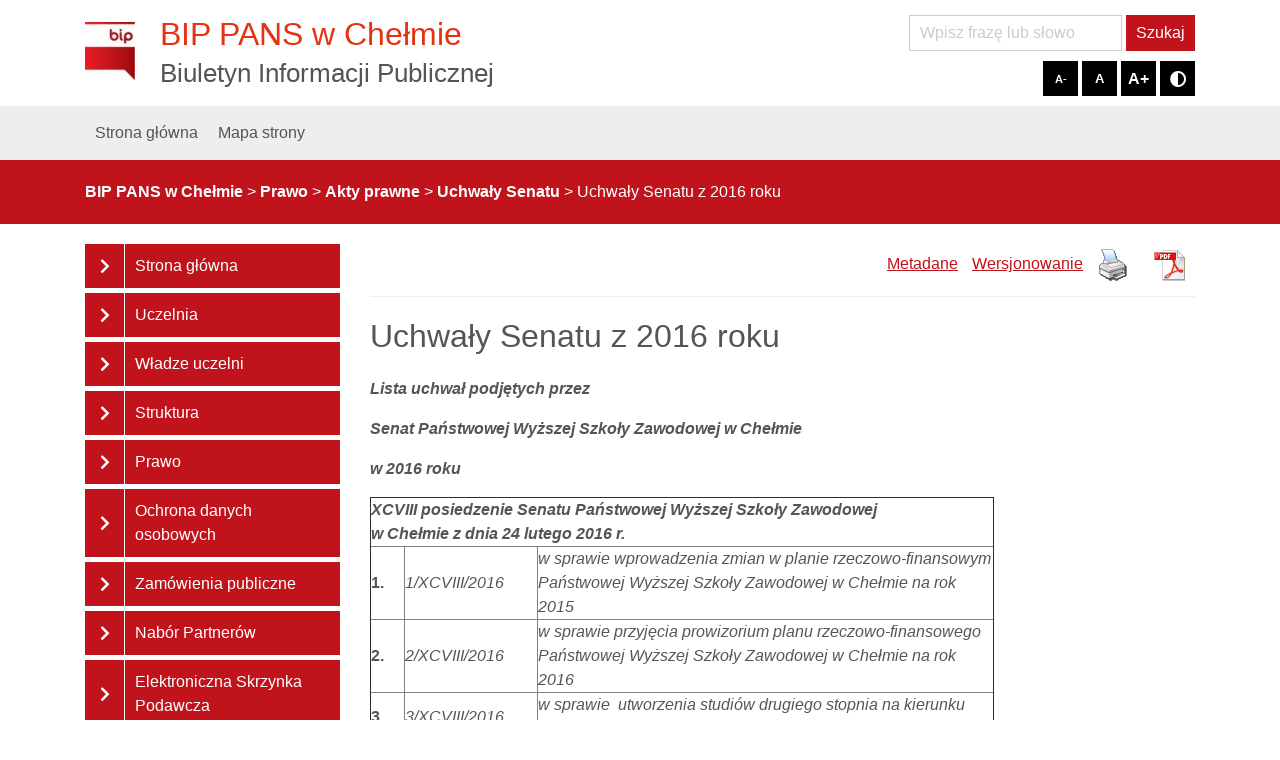

--- FILE ---
content_type: text/html; charset=UTF-8
request_url: https://bip.panschelm.edu.pl/prawo/akty-prawne/uchwaly-senatu/uchwaly-senatu-z-2016-roku/
body_size: 63091
content:
<!DOCTYPE HTML>
<html lang="pl-PL">

<head>
    <meta charset="utf-8">
    <meta name="viewport" content="width=device-width, initial-scale=1">
    <title>Uchwały Senatu z 2016 roku - BIP PANS w Chełmie</title>

        <meta name='robots' content='index, follow, max-image-preview:large, max-snippet:-1, max-video-preview:-1' />

	<!-- This site is optimized with the Yoast SEO plugin v26.8-RC7 - https://yoast.com/product/yoast-seo-wordpress/ -->
	<link rel="canonical" href="https://bip.panschelm.edu.pl/prawo/akty-prawne/uchwaly-senatu/uchwaly-senatu-z-2016-roku/" />
	<meta property="og:locale" content="pl_PL" />
	<meta property="og:type" content="article" />
	<meta property="og:title" content="Uchwały Senatu z 2016 roku - BIP PANS w Chełmie" />
	<meta property="og:description" content="Lista uchwał podjętych przez Senat Państwowej Wyższej Szkoły Zawodowej w Chełmie w 2016 roku XCVIII posiedzenie Senatu Państwowej Wyższej Szkoły Zawodowej w Chełmie z dnia 24 lutego 2016 r. 1. 1/XCVIII/2016 w sprawie wprowadzenia zmian w planie rzeczowo-finansowym Państwowej Wyższej Szkoły Zawodowej w Chełmie na rok 2015 2. 2/XCVIII/2016 w sprawie przyjęcia prowizorium planu rzeczowo-finansowego [&hellip;]" />
	<meta property="og:url" content="https://bip.panschelm.edu.pl/prawo/akty-prawne/uchwaly-senatu/uchwaly-senatu-z-2016-roku/" />
	<meta property="og:site_name" content="BIP PANS w Chełmie" />
	<meta name="twitter:card" content="summary_large_image" />
	<script type="application/ld+json" class="yoast-schema-graph">{"@context":"https://schema.org","@graph":[{"@type":"WebPage","@id":"https://bip.panschelm.edu.pl/prawo/akty-prawne/uchwaly-senatu/uchwaly-senatu-z-2016-roku/","url":"https://bip.panschelm.edu.pl/prawo/akty-prawne/uchwaly-senatu/uchwaly-senatu-z-2016-roku/","name":"Uchwały Senatu z 2016 roku - BIP PANS w Chełmie","isPartOf":{"@id":"https://bip.panschelm.edu.pl/#website"},"datePublished":"2021-02-09T11:29:11+00:00","breadcrumb":{"@id":"https://bip.panschelm.edu.pl/prawo/akty-prawne/uchwaly-senatu/uchwaly-senatu-z-2016-roku/#breadcrumb"},"inLanguage":"pl-PL","potentialAction":[{"@type":"ReadAction","target":["https://bip.panschelm.edu.pl/prawo/akty-prawne/uchwaly-senatu/uchwaly-senatu-z-2016-roku/"]}]},{"@type":"BreadcrumbList","@id":"https://bip.panschelm.edu.pl/prawo/akty-prawne/uchwaly-senatu/uchwaly-senatu-z-2016-roku/#breadcrumb","itemListElement":[{"@type":"ListItem","position":1,"name":"Strona główna","item":"https://bip.panschelm.edu.pl/"},{"@type":"ListItem","position":2,"name":"Prawo","item":"https://bip.panschelm.edu.pl/prawo/"},{"@type":"ListItem","position":3,"name":"Akty prawne","item":"https://bip.panschelm.edu.pl/prawo/akty-prawne/"},{"@type":"ListItem","position":4,"name":"Uchwały Senatu","item":"https://bip.panschelm.edu.pl/prawo/akty-prawne/uchwaly-senatu/"},{"@type":"ListItem","position":5,"name":"Uchwały Senatu z 2016 roku"}]},{"@type":"WebSite","@id":"https://bip.panschelm.edu.pl/#website","url":"https://bip.panschelm.edu.pl/","name":"BIP PWSZ w Chełmie","description":"Biuletyn Informacji Publicznej","publisher":{"@id":"https://bip.panschelm.edu.pl/#organization"},"potentialAction":[{"@type":"SearchAction","target":{"@type":"EntryPoint","urlTemplate":"https://bip.panschelm.edu.pl/?s={search_term_string}"},"query-input":{"@type":"PropertyValueSpecification","valueRequired":true,"valueName":"search_term_string"}}],"inLanguage":"pl-PL"},{"@type":"Organization","@id":"https://bip.panschelm.edu.pl/#organization","name":"PWSZ w Chełmie","url":"https://bip.panschelm.edu.pl/","logo":{"@type":"ImageObject","inLanguage":"pl-PL","@id":"https://bip.panschelm.edu.pl/#/schema/logo/image/","url":"https://bip.panschelm.edu.pl/wp-content/uploads/2020/07/logo_bip.jpg","contentUrl":"https://bip.panschelm.edu.pl/wp-content/uploads/2020/07/logo_bip.jpg","width":50,"height":58,"caption":"PWSZ w Chełmie"},"image":{"@id":"https://bip.panschelm.edu.pl/#/schema/logo/image/"}}]}</script>
	<!-- / Yoast SEO plugin. -->


<link rel='dns-prefetch' href='//fonts.googleapis.com' />
<style id='wp-img-auto-sizes-contain-inline-css' >
img:is([sizes=auto i],[sizes^="auto," i]){contain-intrinsic-size:3000px 1500px}
/*# sourceURL=wp-img-auto-sizes-contain-inline-css */
</style>
<link rel='stylesheet' id='dashicons-css' href='https://bip.panschelm.edu.pl/wp-includes/css/dashicons.min.css?ver=6.9'  media='all' />
<link rel='stylesheet' id='post-views-counter-frontend-css' href='https://bip.panschelm.edu.pl/wp-content/plugins/post-views-counter/css/frontend.css?ver=1.7.1'  media='all' />
<style id='wp-emoji-styles-inline-css' >

	img.wp-smiley, img.emoji {
		display: inline !important;
		border: none !important;
		box-shadow: none !important;
		height: 1em !important;
		width: 1em !important;
		margin: 0 0.07em !important;
		vertical-align: -0.1em !important;
		background: none !important;
		padding: 0 !important;
	}
/*# sourceURL=wp-emoji-styles-inline-css */
</style>
<style id='wp-block-library-inline-css' >
:root{--wp-block-synced-color:#7a00df;--wp-block-synced-color--rgb:122,0,223;--wp-bound-block-color:var(--wp-block-synced-color);--wp-editor-canvas-background:#ddd;--wp-admin-theme-color:#007cba;--wp-admin-theme-color--rgb:0,124,186;--wp-admin-theme-color-darker-10:#006ba1;--wp-admin-theme-color-darker-10--rgb:0,107,160.5;--wp-admin-theme-color-darker-20:#005a87;--wp-admin-theme-color-darker-20--rgb:0,90,135;--wp-admin-border-width-focus:2px}@media (min-resolution:192dpi){:root{--wp-admin-border-width-focus:1.5px}}.wp-element-button{cursor:pointer}:root .has-very-light-gray-background-color{background-color:#eee}:root .has-very-dark-gray-background-color{background-color:#313131}:root .has-very-light-gray-color{color:#eee}:root .has-very-dark-gray-color{color:#313131}:root .has-vivid-green-cyan-to-vivid-cyan-blue-gradient-background{background:linear-gradient(135deg,#00d084,#0693e3)}:root .has-purple-crush-gradient-background{background:linear-gradient(135deg,#34e2e4,#4721fb 50%,#ab1dfe)}:root .has-hazy-dawn-gradient-background{background:linear-gradient(135deg,#faaca8,#dad0ec)}:root .has-subdued-olive-gradient-background{background:linear-gradient(135deg,#fafae1,#67a671)}:root .has-atomic-cream-gradient-background{background:linear-gradient(135deg,#fdd79a,#004a59)}:root .has-nightshade-gradient-background{background:linear-gradient(135deg,#330968,#31cdcf)}:root .has-midnight-gradient-background{background:linear-gradient(135deg,#020381,#2874fc)}:root{--wp--preset--font-size--normal:16px;--wp--preset--font-size--huge:42px}.has-regular-font-size{font-size:1em}.has-larger-font-size{font-size:2.625em}.has-normal-font-size{font-size:var(--wp--preset--font-size--normal)}.has-huge-font-size{font-size:var(--wp--preset--font-size--huge)}.has-text-align-center{text-align:center}.has-text-align-left{text-align:left}.has-text-align-right{text-align:right}.has-fit-text{white-space:nowrap!important}#end-resizable-editor-section{display:none}.aligncenter{clear:both}.items-justified-left{justify-content:flex-start}.items-justified-center{justify-content:center}.items-justified-right{justify-content:flex-end}.items-justified-space-between{justify-content:space-between}.screen-reader-text{border:0;clip-path:inset(50%);height:1px;margin:-1px;overflow:hidden;padding:0;position:absolute;width:1px;word-wrap:normal!important}.screen-reader-text:focus{background-color:#ddd;clip-path:none;color:#444;display:block;font-size:1em;height:auto;left:5px;line-height:normal;padding:15px 23px 14px;text-decoration:none;top:5px;width:auto;z-index:100000}html :where(.has-border-color){border-style:solid}html :where([style*=border-top-color]){border-top-style:solid}html :where([style*=border-right-color]){border-right-style:solid}html :where([style*=border-bottom-color]){border-bottom-style:solid}html :where([style*=border-left-color]){border-left-style:solid}html :where([style*=border-width]){border-style:solid}html :where([style*=border-top-width]){border-top-style:solid}html :where([style*=border-right-width]){border-right-style:solid}html :where([style*=border-bottom-width]){border-bottom-style:solid}html :where([style*=border-left-width]){border-left-style:solid}html :where(img[class*=wp-image-]){height:auto;max-width:100%}:where(figure){margin:0 0 1em}html :where(.is-position-sticky){--wp-admin--admin-bar--position-offset:var(--wp-admin--admin-bar--height,0px)}@media screen and (max-width:600px){html :where(.is-position-sticky){--wp-admin--admin-bar--position-offset:0px}}

/*# sourceURL=wp-block-library-inline-css */
</style><style id='global-styles-inline-css' >
:root{--wp--preset--aspect-ratio--square: 1;--wp--preset--aspect-ratio--4-3: 4/3;--wp--preset--aspect-ratio--3-4: 3/4;--wp--preset--aspect-ratio--3-2: 3/2;--wp--preset--aspect-ratio--2-3: 2/3;--wp--preset--aspect-ratio--16-9: 16/9;--wp--preset--aspect-ratio--9-16: 9/16;--wp--preset--color--black: #000000;--wp--preset--color--cyan-bluish-gray: #abb8c3;--wp--preset--color--white: #ffffff;--wp--preset--color--pale-pink: #f78da7;--wp--preset--color--vivid-red: #cf2e2e;--wp--preset--color--luminous-vivid-orange: #ff6900;--wp--preset--color--luminous-vivid-amber: #fcb900;--wp--preset--color--light-green-cyan: #7bdcb5;--wp--preset--color--vivid-green-cyan: #00d084;--wp--preset--color--pale-cyan-blue: #8ed1fc;--wp--preset--color--vivid-cyan-blue: #0693e3;--wp--preset--color--vivid-purple: #9b51e0;--wp--preset--gradient--vivid-cyan-blue-to-vivid-purple: linear-gradient(135deg,rgb(6,147,227) 0%,rgb(155,81,224) 100%);--wp--preset--gradient--light-green-cyan-to-vivid-green-cyan: linear-gradient(135deg,rgb(122,220,180) 0%,rgb(0,208,130) 100%);--wp--preset--gradient--luminous-vivid-amber-to-luminous-vivid-orange: linear-gradient(135deg,rgb(252,185,0) 0%,rgb(255,105,0) 100%);--wp--preset--gradient--luminous-vivid-orange-to-vivid-red: linear-gradient(135deg,rgb(255,105,0) 0%,rgb(207,46,46) 100%);--wp--preset--gradient--very-light-gray-to-cyan-bluish-gray: linear-gradient(135deg,rgb(238,238,238) 0%,rgb(169,184,195) 100%);--wp--preset--gradient--cool-to-warm-spectrum: linear-gradient(135deg,rgb(74,234,220) 0%,rgb(151,120,209) 20%,rgb(207,42,186) 40%,rgb(238,44,130) 60%,rgb(251,105,98) 80%,rgb(254,248,76) 100%);--wp--preset--gradient--blush-light-purple: linear-gradient(135deg,rgb(255,206,236) 0%,rgb(152,150,240) 100%);--wp--preset--gradient--blush-bordeaux: linear-gradient(135deg,rgb(254,205,165) 0%,rgb(254,45,45) 50%,rgb(107,0,62) 100%);--wp--preset--gradient--luminous-dusk: linear-gradient(135deg,rgb(255,203,112) 0%,rgb(199,81,192) 50%,rgb(65,88,208) 100%);--wp--preset--gradient--pale-ocean: linear-gradient(135deg,rgb(255,245,203) 0%,rgb(182,227,212) 50%,rgb(51,167,181) 100%);--wp--preset--gradient--electric-grass: linear-gradient(135deg,rgb(202,248,128) 0%,rgb(113,206,126) 100%);--wp--preset--gradient--midnight: linear-gradient(135deg,rgb(2,3,129) 0%,rgb(40,116,252) 100%);--wp--preset--font-size--small: 13px;--wp--preset--font-size--medium: 20px;--wp--preset--font-size--large: 36px;--wp--preset--font-size--x-large: 42px;--wp--preset--spacing--20: 0.44rem;--wp--preset--spacing--30: 0.67rem;--wp--preset--spacing--40: 1rem;--wp--preset--spacing--50: 1.5rem;--wp--preset--spacing--60: 2.25rem;--wp--preset--spacing--70: 3.38rem;--wp--preset--spacing--80: 5.06rem;--wp--preset--shadow--natural: 6px 6px 9px rgba(0, 0, 0, 0.2);--wp--preset--shadow--deep: 12px 12px 50px rgba(0, 0, 0, 0.4);--wp--preset--shadow--sharp: 6px 6px 0px rgba(0, 0, 0, 0.2);--wp--preset--shadow--outlined: 6px 6px 0px -3px rgb(255, 255, 255), 6px 6px rgb(0, 0, 0);--wp--preset--shadow--crisp: 6px 6px 0px rgb(0, 0, 0);}:where(.is-layout-flex){gap: 0.5em;}:where(.is-layout-grid){gap: 0.5em;}body .is-layout-flex{display: flex;}.is-layout-flex{flex-wrap: wrap;align-items: center;}.is-layout-flex > :is(*, div){margin: 0;}body .is-layout-grid{display: grid;}.is-layout-grid > :is(*, div){margin: 0;}:where(.wp-block-columns.is-layout-flex){gap: 2em;}:where(.wp-block-columns.is-layout-grid){gap: 2em;}:where(.wp-block-post-template.is-layout-flex){gap: 1.25em;}:where(.wp-block-post-template.is-layout-grid){gap: 1.25em;}.has-black-color{color: var(--wp--preset--color--black) !important;}.has-cyan-bluish-gray-color{color: var(--wp--preset--color--cyan-bluish-gray) !important;}.has-white-color{color: var(--wp--preset--color--white) !important;}.has-pale-pink-color{color: var(--wp--preset--color--pale-pink) !important;}.has-vivid-red-color{color: var(--wp--preset--color--vivid-red) !important;}.has-luminous-vivid-orange-color{color: var(--wp--preset--color--luminous-vivid-orange) !important;}.has-luminous-vivid-amber-color{color: var(--wp--preset--color--luminous-vivid-amber) !important;}.has-light-green-cyan-color{color: var(--wp--preset--color--light-green-cyan) !important;}.has-vivid-green-cyan-color{color: var(--wp--preset--color--vivid-green-cyan) !important;}.has-pale-cyan-blue-color{color: var(--wp--preset--color--pale-cyan-blue) !important;}.has-vivid-cyan-blue-color{color: var(--wp--preset--color--vivid-cyan-blue) !important;}.has-vivid-purple-color{color: var(--wp--preset--color--vivid-purple) !important;}.has-black-background-color{background-color: var(--wp--preset--color--black) !important;}.has-cyan-bluish-gray-background-color{background-color: var(--wp--preset--color--cyan-bluish-gray) !important;}.has-white-background-color{background-color: var(--wp--preset--color--white) !important;}.has-pale-pink-background-color{background-color: var(--wp--preset--color--pale-pink) !important;}.has-vivid-red-background-color{background-color: var(--wp--preset--color--vivid-red) !important;}.has-luminous-vivid-orange-background-color{background-color: var(--wp--preset--color--luminous-vivid-orange) !important;}.has-luminous-vivid-amber-background-color{background-color: var(--wp--preset--color--luminous-vivid-amber) !important;}.has-light-green-cyan-background-color{background-color: var(--wp--preset--color--light-green-cyan) !important;}.has-vivid-green-cyan-background-color{background-color: var(--wp--preset--color--vivid-green-cyan) !important;}.has-pale-cyan-blue-background-color{background-color: var(--wp--preset--color--pale-cyan-blue) !important;}.has-vivid-cyan-blue-background-color{background-color: var(--wp--preset--color--vivid-cyan-blue) !important;}.has-vivid-purple-background-color{background-color: var(--wp--preset--color--vivid-purple) !important;}.has-black-border-color{border-color: var(--wp--preset--color--black) !important;}.has-cyan-bluish-gray-border-color{border-color: var(--wp--preset--color--cyan-bluish-gray) !important;}.has-white-border-color{border-color: var(--wp--preset--color--white) !important;}.has-pale-pink-border-color{border-color: var(--wp--preset--color--pale-pink) !important;}.has-vivid-red-border-color{border-color: var(--wp--preset--color--vivid-red) !important;}.has-luminous-vivid-orange-border-color{border-color: var(--wp--preset--color--luminous-vivid-orange) !important;}.has-luminous-vivid-amber-border-color{border-color: var(--wp--preset--color--luminous-vivid-amber) !important;}.has-light-green-cyan-border-color{border-color: var(--wp--preset--color--light-green-cyan) !important;}.has-vivid-green-cyan-border-color{border-color: var(--wp--preset--color--vivid-green-cyan) !important;}.has-pale-cyan-blue-border-color{border-color: var(--wp--preset--color--pale-cyan-blue) !important;}.has-vivid-cyan-blue-border-color{border-color: var(--wp--preset--color--vivid-cyan-blue) !important;}.has-vivid-purple-border-color{border-color: var(--wp--preset--color--vivid-purple) !important;}.has-vivid-cyan-blue-to-vivid-purple-gradient-background{background: var(--wp--preset--gradient--vivid-cyan-blue-to-vivid-purple) !important;}.has-light-green-cyan-to-vivid-green-cyan-gradient-background{background: var(--wp--preset--gradient--light-green-cyan-to-vivid-green-cyan) !important;}.has-luminous-vivid-amber-to-luminous-vivid-orange-gradient-background{background: var(--wp--preset--gradient--luminous-vivid-amber-to-luminous-vivid-orange) !important;}.has-luminous-vivid-orange-to-vivid-red-gradient-background{background: var(--wp--preset--gradient--luminous-vivid-orange-to-vivid-red) !important;}.has-very-light-gray-to-cyan-bluish-gray-gradient-background{background: var(--wp--preset--gradient--very-light-gray-to-cyan-bluish-gray) !important;}.has-cool-to-warm-spectrum-gradient-background{background: var(--wp--preset--gradient--cool-to-warm-spectrum) !important;}.has-blush-light-purple-gradient-background{background: var(--wp--preset--gradient--blush-light-purple) !important;}.has-blush-bordeaux-gradient-background{background: var(--wp--preset--gradient--blush-bordeaux) !important;}.has-luminous-dusk-gradient-background{background: var(--wp--preset--gradient--luminous-dusk) !important;}.has-pale-ocean-gradient-background{background: var(--wp--preset--gradient--pale-ocean) !important;}.has-electric-grass-gradient-background{background: var(--wp--preset--gradient--electric-grass) !important;}.has-midnight-gradient-background{background: var(--wp--preset--gradient--midnight) !important;}.has-small-font-size{font-size: var(--wp--preset--font-size--small) !important;}.has-medium-font-size{font-size: var(--wp--preset--font-size--medium) !important;}.has-large-font-size{font-size: var(--wp--preset--font-size--large) !important;}.has-x-large-font-size{font-size: var(--wp--preset--font-size--x-large) !important;}
/*# sourceURL=global-styles-inline-css */
</style>

<style id='classic-theme-styles-inline-css' >
/*! This file is auto-generated */
.wp-block-button__link{color:#fff;background-color:#32373c;border-radius:9999px;box-shadow:none;text-decoration:none;padding:calc(.667em + 2px) calc(1.333em + 2px);font-size:1.125em}.wp-block-file__button{background:#32373c;color:#fff;text-decoration:none}
/*# sourceURL=/wp-includes/css/classic-themes.min.css */
</style>
<link rel='stylesheet' id='pdfprnt_frontend-css' href='https://bip.panschelm.edu.pl/wp-content/plugins/pdf-print/css/frontend.css?ver=2.4.5'  media='all' />
<link rel='stylesheet' id='wpa-style-css' href='https://bip.panschelm.edu.pl/wp-content/plugins/wp-accessibility/css/wpa-style.css?ver=2.2.6'  media='all' />
<style id='wpa-style-inline-css' >
.wpa-hide-ltr#skiplinks a, .wpa-hide-ltr#skiplinks a:hover, .wpa-hide-ltr#skiplinks a:visited {
	
}
.wpa-hide-ltr#skiplinks a:active,  .wpa-hide-ltr#skiplinks a:focus {
	
}
	:root { --admin-bar-top : 7px; }
/*# sourceURL=wpa-style-inline-css */
</style>
<link rel='stylesheet' id='bootstrap_css-css' href='https://bip.panschelm.edu.pl/wp-content/themes/bip/css/bootstrap.min.css?ver=6.9'  media='all' />
<link rel='stylesheet' id='fontawesome-all.min.css-css' href='https://bip.panschelm.edu.pl/wp-content/themes/bip/css/fontawesome-all.min.css?ver=6.9'  media='all' />
<link rel='stylesheet' id='main_css-css' href='https://bip.panschelm.edu.pl/wp-content/themes/bip/css/main.css?17&#038;ver=6.9'  media='all' />
<link rel='stylesheet' id='responsive_css-css' href='https://bip.panschelm.edu.pl/wp-content/themes/bip/css/responsive.css?21&#038;ver=6.9'  media='all' />
<link rel='stylesheet' id='contrast_css-css' href='https://bip.panschelm.edu.pl/wp-content/themes/bip/css/contrast.css?61&#038;ver=6.9'  media='all' />
<link rel='stylesheet' id='wpb-google-fonts-css' href='//fonts.googleapis.com/css?family=Open+Sans%3A300italic%2C400italic%2C700italic%2C400%2C700%2C300&#038;ver=6.9'  media='all' />
<link rel='stylesheet' id='tablepress-default-css' href='https://bip.panschelm.edu.pl/wp-content/plugins/tablepress/css/build/default.css?ver=3.2.6'  media='all' />
<script  src="https://bip.panschelm.edu.pl/wp-includes/js/jquery/jquery.min.js?ver=3.7.1" id="jquery-core-js"></script>
<script  src="https://bip.panschelm.edu.pl/wp-includes/js/jquery/jquery-migrate.min.js?ver=3.4.1" id="jquery-migrate-js"></script>
<script  src="https://bip.panschelm.edu.pl/wp-content/themes/bip/js/jquery-ui.min.js?ver=6.9" id="jquery-ui.min_js-js"></script>
<script  src="https://bip.panschelm.edu.pl/wp-content/themes/bip/js/bootstrap.min.js?ver=6.9" id="bootstrap_js-js"></script>
<script  src="https://bip.panschelm.edu.pl/wp-content/themes/bip/js/popper.min.js?ver=6.9" id="popper_js-js"></script>
<link rel="EditURI" type="application/rsd+xml" title="RSD" href="https://bip.panschelm.edu.pl/xmlrpc.php?rsd" />
<meta name="generator" content="WordPress 6.9" />
<link rel='shortlink' href='https://bip.panschelm.edu.pl/?p=1751' />
<link rel="icon" href="https://bip.panschelm.edu.pl/wp-content/uploads/2020/07/favicon.png" sizes="32x32" />
<link rel="icon" href="https://bip.panschelm.edu.pl/wp-content/uploads/2020/07/favicon.png" sizes="192x192" />
<link rel="apple-touch-icon" href="https://bip.panschelm.edu.pl/wp-content/uploads/2020/07/favicon.png" />
<meta name="msapplication-TileImage" content="https://bip.panschelm.edu.pl/wp-content/uploads/2020/07/favicon.png" />
</head>

<body class="wp-singular page-template-default page page-id-1751 page-child parent-pageid-249 wp-custom-logo wp-theme-bip" id="body-smooth">
    <header class="bip-page-header">
        <div class="container">
            <div class="row">
                <div class="col-md-6">
                    <div class="logo-header">
                        <a href="https://bip.panschelm.edu.pl/" class="custom-logo-link" rel="home"><img width="50" height="58" src="https://bip.panschelm.edu.pl/wp-content/uploads/2020/07/logo_bip.jpg" class="custom-logo" alt="BIP PANS w Chełmie" decoding="async" /></a>
                        <a href="https://bip.panschelm.edu.pl" title="Przejdź do strony głównej">
                            <h1 class="site-title">
                                BIP PANS w Chełmie                                <small>Biuletyn Informacji Publicznej</small>
                            </h1>
                        </a>
                    </div>
                </div>
                <div class="col-md-6">
                    <form method="get" class="widget-search" id="searchform" action="https://bip.panschelm.edu.pl/">
    <label for="s" class="assistive-text sr-only">Szukaj</label>
    <input type="text" class="field" name="s" id="s" placeholder="Wpisz frazę lub słowo" />
    <button class="btn-red">Szukaj</button>
</form>
                    <ul class="resize-icons">
                        <li><a href="" title="Zmniejsz czcionkę" onclick="addFontSize(1); return false;">A-</a></li>
                        <li><a href="" title="Rozmiar domyślny" onclick="addFontSize(2); return false;">A</a></li>
                        <li><a href="" title="Powiększ czcionkę" onclick="addFontSize(3); return false;">A+</a></li>
                        <li><a href="#" id="adjust" title="Włącz tryb kontrastowy" onclick="return false;"><i class="fas fa-adjust"></i><span class="sr-only">Tryb kontrastowy</span></a></li>
                    </ul>
                </div>
            </div>
        </div>
        <nav class="bip-nav">
            <div class="container">
                <button class="mobile-menu">
                    <i class="fas fa-bars"></i>
                    <i class="fas fa-times"></i>
                </button>
                <ul id="menu-menu-glowne" class="bip-header-menu"><li id="menu-item-307" class="menu-item menu-item-type-post_type menu-item-object-page menu-item-home menu-item-307"><a href="https://bip.panschelm.edu.pl/">Strona główna</a></li>
<li id="menu-item-308" class="menu-item menu-item-type-post_type menu-item-object-page menu-item-308"><a href="https://bip.panschelm.edu.pl/mapa-strony/">Mapa strony</a></li>
</ul>            </div>
        </nav>

        <div class="bip-page-title">
            <div class="container">
                <div class="breadcrumbs">
                    <span property="itemListElement" typeof="ListItem"><a property="item" typeof="WebPage" title="Przejdź do BIP PANS w Chełmie." href="https://bip.panschelm.edu.pl" class="home" ><span property="name">BIP PANS w Chełmie</span></a><meta property="position" content="1"></span> &gt; <span property="itemListElement" typeof="ListItem"><a property="item" typeof="WebPage" title="Przejdź do Prawo." href="https://bip.panschelm.edu.pl/prawo/" class="post post-page" ><span property="name">Prawo</span></a><meta property="position" content="2"></span> &gt; <span property="itemListElement" typeof="ListItem"><a property="item" typeof="WebPage" title="Przejdź do Akty prawne." href="https://bip.panschelm.edu.pl/prawo/akty-prawne/" class="post post-page" ><span property="name">Akty prawne</span></a><meta property="position" content="3"></span> &gt; <span property="itemListElement" typeof="ListItem"><a property="item" typeof="WebPage" title="Przejdź do Uchwały Senatu." href="https://bip.panschelm.edu.pl/prawo/akty-prawne/uchwaly-senatu/" class="post post-page" ><span property="name">Uchwały Senatu</span></a><meta property="position" content="4"></span> &gt; <span property="itemListElement" typeof="ListItem"><span property="name" class="post post-page current-item">Uchwały Senatu z 2016 roku</span><meta property="url" content="https://bip.panschelm.edu.pl/prawo/akty-prawne/uchwaly-senatu/uchwaly-senatu-z-2016-roku/"><meta property="position" content="5"></span>                </div>
            </div>
        </div>
    </header>

<div class="bip-main-content">
    <div class="container">
        <div class="row">
            <div class="col-md-12 col-lg-3">
                <nav class="aside-menu">
                    <ul id="menu-menu-boczne" class="bip-sidebar-menu"><li id="menu-item-311" class="menu-item menu-item-type-post_type menu-item-object-page menu-item-home menu-item-311"><a href="https://bip.panschelm.edu.pl/">Strona główna</a></li>
<li id="menu-item-312" class="menu-item menu-item-type-post_type menu-item-object-page menu-item-has-children menu-item-312"><a href="https://bip.panschelm.edu.pl/uczelnia/">Uczelnia</a>
<ul class="sub-menu">
	<li id="menu-item-313" class="menu-item menu-item-type-post_type menu-item-object-page menu-item-313"><a href="https://bip.panschelm.edu.pl/uczelnia/rys-historyczny/">Rys historyczny</a></li>
	<li id="menu-item-314" class="menu-item menu-item-type-post_type menu-item-object-page menu-item-314"><a href="https://bip.panschelm.edu.pl/uczelnia/informacje-ogolne/">Informacje ogólne</a></li>
	<li id="menu-item-315" class="menu-item menu-item-type-post_type menu-item-object-page menu-item-315"><a href="https://bip.panschelm.edu.pl/uczelnia/programy-studiow/">Programy studiów</a></li>
</ul>
</li>
<li id="menu-item-316" class="menu-item menu-item-type-post_type menu-item-object-page menu-item-has-children menu-item-316"><a href="https://bip.panschelm.edu.pl/wladze-uczelni/">Władze uczelni</a>
<ul class="sub-menu">
	<li id="menu-item-321" class="menu-item menu-item-type-post_type menu-item-object-page menu-item-321"><a href="https://bip.panschelm.edu.pl/wladze-uczelni/rektor/">Rektor</a></li>
	<li id="menu-item-322" class="menu-item menu-item-type-post_type menu-item-object-page menu-item-322"><a href="https://bip.panschelm.edu.pl/wladze-uczelni/prorektor-ds-rozwoju/">Prorektor ds. Rozwoju</a></li>
	<li id="menu-item-317" class="menu-item menu-item-type-post_type menu-item-object-page menu-item-317"><a href="https://bip.panschelm.edu.pl/wladze-uczelni/prorektor-ds-studenckich/">Prorektor ds. Studenckich</a></li>
	<li id="menu-item-319" class="menu-item menu-item-type-post_type menu-item-object-page menu-item-319"><a href="https://bip.panschelm.edu.pl/wladze-uczelni/kanclerz/">Kanclerz</a></li>
	<li id="menu-item-318" class="menu-item menu-item-type-post_type menu-item-object-page menu-item-318"><a href="https://bip.panschelm.edu.pl/wladze-uczelni/senat/">Senat</a></li>
	<li id="menu-item-320" class="menu-item menu-item-type-post_type menu-item-object-page menu-item-320"><a href="https://bip.panschelm.edu.pl/wladze-uczelni/rada-uczelni/">Rada uczelni</a></li>
</ul>
</li>
<li id="menu-item-323" class="menu-item menu-item-type-post_type menu-item-object-page menu-item-has-children menu-item-323"><a href="https://bip.panschelm.edu.pl/struktura/">Struktura</a>
<ul class="sub-menu">
	<li id="menu-item-324" class="menu-item menu-item-type-post_type menu-item-object-page menu-item-has-children menu-item-324"><a href="https://bip.panschelm.edu.pl/struktura/instytuty/">Instytuty</a>
	<ul class="sub-menu">
		<li id="menu-item-325" class="menu-item menu-item-type-post_type menu-item-object-page menu-item-325"><a href="https://bip.panschelm.edu.pl/struktura/instytuty/instytut-nauk-medycznych/">Instytut Nauk Medycznych</a></li>
		<li id="menu-item-326" class="menu-item menu-item-type-post_type menu-item-object-page menu-item-326"><a href="https://bip.panschelm.edu.pl/struktura/instytuty/instytut-matematyki-i-informatyki/">Instytut Matematyki i Informatyki</a></li>
		<li id="menu-item-327" class="menu-item menu-item-type-post_type menu-item-object-page menu-item-327"><a href="https://bip.panschelm.edu.pl/struktura/instytuty/instytut-nauk-technicznych-i-lotnictwa/">Instytut Nauk Technicznych i Lotnictwa</a></li>
		<li id="menu-item-328" class="menu-item menu-item-type-post_type menu-item-object-page menu-item-328"><a href="https://bip.panschelm.edu.pl/struktura/instytuty/instytut-nauk-o-zywieniu-czlowieka-i-rolnictwie/">Instytut Nauk o Żywieniu Człowieka i Rolnictwie</a></li>
		<li id="menu-item-329" class="menu-item menu-item-type-post_type menu-item-object-page menu-item-329"><a href="https://bip.panschelm.edu.pl/struktura/instytuty/instytut-jezykow-obcych-i-stosunkow-miedzynarodowych/">Instytut Języków Obcych i Stosunków Międzynarodowych</a></li>
	</ul>
</li>
	<li id="menu-item-330" class="menu-item menu-item-type-post_type menu-item-object-page menu-item-330"><a href="https://bip.panschelm.edu.pl/struktura/jednostki-ogolnouczelniane/">Jednostki Ogólnouczelniane</a></li>
	<li id="menu-item-331" class="menu-item menu-item-type-post_type menu-item-object-page menu-item-331"><a href="https://bip.panschelm.edu.pl/struktura/administracja-uczelni/">Administracja Uczelni</a></li>
	<li id="menu-item-332" class="menu-item menu-item-type-post_type menu-item-object-page menu-item-332"><a href="https://bip.panschelm.edu.pl/struktura/biblioteka/">Biblioteka</a></li>
</ul>
</li>
<li id="menu-item-1278" class="menu-item menu-item-type-post_type menu-item-object-page current-page-ancestor menu-item-has-children menu-item-1278"><a href="https://bip.panschelm.edu.pl/prawo/">Prawo</a>
<ul class="sub-menu">
	<li id="menu-item-1279" class="menu-item menu-item-type-post_type menu-item-object-page menu-item-1279"><a href="https://bip.panschelm.edu.pl/prawo/uczelniana-komisja-wyborcza/">Uczelniana Komisja Wyborcza</a></li>
	<li id="menu-item-1280" class="menu-item menu-item-type-post_type menu-item-object-page menu-item-1280"><a href="https://bip.panschelm.edu.pl/prawo/statut/">Statut</a></li>
	<li id="menu-item-1281" class="menu-item menu-item-type-post_type menu-item-object-page menu-item-1281"><a href="https://bip.panschelm.edu.pl/prawo/regulaminy/">Regulaminy</a></li>
	<li id="menu-item-1282" class="menu-item menu-item-type-post_type menu-item-object-page menu-item-1282"><a href="https://bip.panschelm.edu.pl/prawo/oplaty/">Opłaty</a></li>
	<li id="menu-item-1283" class="menu-item menu-item-type-post_type menu-item-object-page menu-item-1283"><a href="https://bip.panschelm.edu.pl/prawo/inne/">Inne</a></li>
	<li id="menu-item-5534" class="menu-item menu-item-type-post_type menu-item-object-page menu-item-5534"><a href="https://bip.panschelm.edu.pl/prawo/zasady-przyjmowania-cudzoziemcow-na-studia-w-pans-w-chelmie/">Zasady przyjmowania cudzoziemców na studia w PANS w Chełmie</a></li>
	<li id="menu-item-1284" class="menu-item menu-item-type-post_type menu-item-object-page current-page-ancestor menu-item-has-children menu-item-1284"><a href="https://bip.panschelm.edu.pl/prawo/akty-prawne/">Akty prawne &#8211; spis</a>
	<ul class="sub-menu">
		<li id="menu-item-1285" class="menu-item menu-item-type-post_type menu-item-object-page current-page-ancestor menu-item-1285"><a href="https://bip.panschelm.edu.pl/prawo/akty-prawne/uchwaly-senatu/">Uchwały Senatu</a></li>
		<li id="menu-item-1286" class="menu-item menu-item-type-post_type menu-item-object-page menu-item-1286"><a href="https://bip.panschelm.edu.pl/prawo/akty-prawne/zarzadzenia-rektora/">Zarządzenia Rektora</a></li>
		<li id="menu-item-2977" class="menu-item menu-item-type-post_type menu-item-object-page menu-item-2977"><a href="https://bip.panschelm.edu.pl/prawo/wzory-dyplomow-wydawanych-przez-panstwowa-wyzsza-szkole-zawodowa/">Wzory dyplomów</a></li>
	</ul>
</li>
	<li id="menu-item-1774" class="menu-item menu-item-type-post_type menu-item-object-page menu-item-1774"><a href="https://bip.panschelm.edu.pl/prawo/akty-prawne/uchwaly-rady-uczelni/">Uchwały Rady Uczelni</a></li>
</ul>
</li>
<li id="menu-item-1288" class="menu-item menu-item-type-post_type menu-item-object-page menu-item-1288"><a href="https://bip.panschelm.edu.pl/ochrona-danych-osobowych/">Ochrona danych osobowych</a></li>
<li id="menu-item-385" class="menu-item menu-item-type-post_type menu-item-object-page menu-item-has-children menu-item-385"><a href="https://bip.panschelm.edu.pl/zamowienia-publiczne/">Zamówienia publiczne</a>
<ul class="sub-menu">
	<li id="menu-item-4824" class="menu-item menu-item-type-custom menu-item-object-custom menu-item-4824"><a href="https://panschelm.ezamawiajacy.pl/">Aktualne</a></li>
	<li id="menu-item-3800" class="menu-item menu-item-type-post_type menu-item-object-page menu-item-3800"><a href="https://bip.panschelm.edu.pl/zamowienia-publiczne/ogloszenia/">Ogłoszenia</a></li>
	<li id="menu-item-2888" class="menu-item menu-item-type-custom menu-item-object-custom menu-item-2888"><a href="https://platformazakupowa.pl/pn/pwszchelm">Archiwum(2001-IV.2024)</a></li>
	<li id="menu-item-4100" class="menu-item menu-item-type-post_type menu-item-object-page menu-item-4100"><a href="https://bip.panschelm.edu.pl/zamowienia-publiczne/archiwalne-2/">Archiwalne</a></li>
</ul>
</li>
<li id="menu-item-1392" class="menu-item menu-item-type-post_type menu-item-object-page menu-item-1392"><a href="https://bip.panschelm.edu.pl/nabor-partnerow/">Nabór Partnerów</a></li>
<li id="menu-item-1391" class="menu-item menu-item-type-post_type menu-item-object-page menu-item-1391"><a href="https://bip.panschelm.edu.pl/elektroniczna-skrzynka-podawcza/">Elektroniczna Skrzynka Podawcza</a></li>
<li id="menu-item-1390" class="menu-item menu-item-type-post_type menu-item-object-page menu-item-1390"><a href="https://bip.panschelm.edu.pl/obsluga-bip/">Obsługa BIP</a></li>
<li id="menu-item-899" class="menu-item menu-item-type-post_type menu-item-object-page menu-item-899"><a href="https://bip.panschelm.edu.pl/oferty-pracy/">Oferty pracy</a></li>
<li id="menu-item-2507" class="menu-item menu-item-type-post_type menu-item-object-page menu-item-2507"><a href="https://bip.panschelm.edu.pl/deklaracja-dostepnosci/">Deklaracja dostępności</a></li>
<li id="menu-item-391" class="menu-item menu-item-type-post_type menu-item-object-page menu-item-391"><a href="https://bip.panschelm.edu.pl/mapa-strony/">Mapa strony</a></li>
</ul>                </nav>
            </div>
            <div class="col-md-12 col-lg-9">
                <main class="bip-main">
                    <header class="bip-meta">
                        <span></span>
                        <ul>
                            <li><a href="#metadata" class="scroll" title="Przewiń do informacji">Metadane</a></li>
                            <li><a href="#revision" class="scroll" title="Przewiń do informacji">Wersjonowanie</a></li>
                            <li><div class="pdfprnt-buttons"><a href="https://bip.panschelm.edu.pl/prawo/akty-prawne/uchwaly-senatu/uchwaly-senatu-z-2016-roku/?print=print" class="pdfprnt-button pdfprnt-button-print" target="_blank"><img src="https://bip.panschelm.edu.pl/wp-content/plugins/pdf-print/images/print.png" alt="image_print" title="Print Content" /></a></div></li>
                            <li><div class="pdfprnt-buttons"><a href="javascript: imageToPdf()" class="pdfprnt-button pdfprnt-button-pdf" target="_self"><img src="https://bip.panschelm.edu.pl/wp-content/plugins/pdf-print/images/pdf.png" alt="image_pdf" title="Download PDF" /></a></div></li>
                        </ul>
                    </header>
                                            <h2 class="bip-content-title">Uchwały Senatu z 2016 roku</h2>
                    					<div id="skiplink-text"></div>
                    <div id="content" class="short_710">
<div id="widok_art" class="articles view">
<div>
<p><strong><em>Lista uchwał podjętych przez</em></strong></p>
<p><strong><em>Senat Państwowej Wyższej Szkoły Zawodowej w Chełmie</em></strong></p>
<p><strong><em>w 2016 roku</em></strong></p>
<table border="1" cellspacing="0" cellpadding="0">
<tbody>
<tr>
<td colspan="3" width="623"><strong><em>XCVIII posiedzenie Senatu Państwowej Wyższej Szkoły Zawodowej<br />
w Chełmie z dnia 24 lutego 2016 r.</em></strong></td>
</tr>
<tr>
<td width="34"><strong>1.</strong></td>
<td width="133"><em>1/XCVIII/2016</em></td>
<td width="456"><em>w sprawie wprowadzenia zmian w planie rzeczowo-finansowym Państwowej Wyższej Szkoły Zawodowej w Chełmie na rok 2015</em></td>
</tr>
<tr>
<td width="34"><strong>2.</strong></td>
<td width="133"><em>2/XCVIII/2016</em></td>
<td width="456"><em>w sprawie przyjęcia prowizorium planu rzeczowo-finansowego Państwowej Wyższej Szkoły Zawodowej w Chełmie na rok 2016</em></td>
</tr>
<tr>
<td width="34"><strong>3.</strong></td>
<td width="133"><em>3/XCVIII/2016</em></td>
<td width="456"><em>w sprawie  utworzenia studiów drugiego stopnia na kierunku Pedagogika</em></td>
</tr>
<tr>
<td width="34"><strong>4.</strong></td>
<td width="133"><em>4/XCVIII/2016</em></td>
<td width="456"><em>w sprawie określenia efektów kształcenia na kierunku Pedagogika oraz przyporządkowania kierunku studiów do obszarów kształcenia oraz określenia dziedzin i dyscyplin do których odnoszą się efekty kształcenia</em></td>
</tr>
<tr>
<td width="34"><strong>5.</strong></td>
<td width="133"><em>5/XCVIII/2016</em></td>
<td width="456"><em>w sprawie stwierdzenia zgodności Regulaminu Samorządu Studentów PWSZ w Chełmie z ustawą Prawo o szkolnictwie wyższym</em></td>
</tr>
<tr>
<td width="34"><strong>6.</strong></td>
<td width="133"><em>6/XCVIII/2016</em></td>
<td width="456"><em>w sprawie uchwalenia Regulaminu przyznawania tytułu „Wyróżniającego się Absolwenta Państwowej Wyższej Szkoły Zawodowej w Chełmie”</em></td>
</tr>
<tr>
<td width="34"><strong>7.</strong></td>
<td width="133"><em>7/XCVIII/2016</em></td>
<td width="456"><em>w sprawie zatrudnienia nauczyciela akademickiego w wymiarze nieprzekraczającym połowy etatu</em></td>
</tr>
<tr>
<td width="34"><strong>8.</strong></td>
<td width="133"><em>8/XCVIII/2016</em></td>
<td width="456"><em>w sprawie zmiany Regulaminu Organizacyjnego Państwowej Wyższej Szkoły Zawodowej w Chełmie</em></td>
</tr>
<tr>
<td width="34"><strong>9.</strong></td>
<td width="133"><em>9/XCVIII/2016</em></td>
<td width="456"><em>w sprawie utworzenia kursu dokształcającego</em></td>
</tr>
<tr>
<td width="34"><strong>10.</strong></td>
<td width="133"><em>10/XCVIII/2016</em></td>
<td width="456"><em>w sprawie utworzenia kursów specjalistycznych</em></td>
</tr>
</tbody>
</table>
<p>&nbsp;</p>
<table border="1" cellspacing="0" cellpadding="0">
<tbody>
<tr>
<td colspan="3" width="623"><strong><em>XCIX posiedzenie Senatu Państwowej Wyższej Szkoły Zawodowej<br />
w Chełmie z dnia 21 marca 2016 r.</em></strong></td>
</tr>
<tr>
<td width="34"><strong>1.</strong></td>
<td width="133"><em>1/XCIX/2016</em></td>
<td width="456"><em>w sprawie określenia opisów efektów kształcenia na kierunkach studiów prowadzonych w Państwowej Wyższej Szkole Zawodowej w Chełmie</em></td>
</tr>
<tr>
<td width="34"><strong>2.</strong></td>
<td width="133"><em>2/XCIX/2016</em></td>
<td width="456"><em>w sprawie wniosku o przyznanie indywidualnej nagrody Ministra Nauki i Szkolnictwa Wyższego</em></td>
</tr>
<tr>
<td width="34"><strong>3.</strong></td>
<td width="133"><em>3/XCIX/2016</em></td>
<td width="456"><em>w sprawie wniosku Rektora Państwowej Wyższej Szkoły Zawodowej w Chełmie o nadanie odznaczeń pracownikom Uczelni</em></td>
</tr>
<tr>
<td width="34"><strong>4.</strong></td>
<td width="133"><em>4/XCIX/2016</em></td>
<td width="456"><em>w sprawie wystąpienia z wnioskiem do Ministra Edukacji Narodowej o nadanie „Medalu Komisji Edukacji Narodowej”</em></td>
</tr>
<tr>
<td width="34"><strong>5.</strong></td>
<td width="133"><em>5/XCIX/2016</em></td>
<td width="456"><em>w sprawie zatwierdzenia Arkusza okresowej oceny nauczycieli akademickich</em></td>
</tr>
<tr>
<td width="34"><strong>6.</strong></td>
<td width="133"><em>6/XCIX/2016</em></td>
<td width="456"><em>w sprawie powołania Odwoławczej Komisji ds. Oceny Nauczycieli Akademickich</em></td>
</tr>
<tr>
<td width="34"><strong>7.</strong></td>
<td width="133"><em>7/XCIX/2016</em></td>
<td width="456"><em>w sprawie utworzenia nowego kierunku studiów podyplomowych</em></td>
</tr>
<tr>
<td width="34"><strong>8.</strong></td>
<td width="133"><em>8/XCIX/2016</em></td>
<td width="456"><em>w sprawie zbycia nieruchomości</em></td>
</tr>
</tbody>
</table>
<p>&nbsp;</p>
<p>&nbsp;</p>
<table border="1" cellspacing="0" cellpadding="0">
<tbody>
<tr>
<td colspan="3" width="623"><strong><em>C posiedzenie Senatu Państwowej Wyższej Szkoły Zawodowej<br />
w Chełmie z dnia 26 kwietnia 2016 r.</em></strong></td>
</tr>
<tr>
<td width="34"><strong>1.</strong></td>
<td width="133"><em>1/C/2016</em></td>
<td width="456"><em>w sprawie zatwierdzenia sprawozdania finansowego Państwowej Wyższej Szkoły Zawodowej w Chełmie za rok 2015</em></td>
</tr>
<tr>
<td width="34"><strong>2.</strong></td>
<td width="133"><em>2/C/2016</em></td>
<td width="456"><em>w sprawie wprowadzenia zmian w Regulaminie Studiów Państwowej Wyższej Szkoły Zawodowej w Chełmie</em></td>
</tr>
<tr>
<td width="34"><strong>3.</strong></td>
<td width="133"><em>3/C/2016</em></td>
<td width="456"><em>w sprawie utworzenia studiów drugiego stopnia na kierunku Pedagogika</em></td>
</tr>
<tr>
<td width="34"><strong>4.</strong></td>
<td width="133"><em>4/C/2016</em></td>
<td width="456"><em>w sprawie utworzenia specjalności na studiach drugiego stopnia na kierunku Pedagogika</em></td>
</tr>
<tr>
<td width="34"><strong>5.</strong></td>
<td width="133"><em>5/C/2016</em></td>
<td width="456"><em>w sprawie opinii  dotyczącej wniosku Rektora o utworzenie Akademii Chełmskiej</em></td>
</tr>
</tbody>
</table>
<p>&nbsp;</p>
<table border="1" cellspacing="0" cellpadding="0">
<tbody>
<tr>
<td colspan="3" width="623"><strong><em>CI posiedzenie Senatu Państwowej Wyższej Szkoły Zawodowej<br />
w Chełmie z dnia 16 maja 2016 r.</em></strong></td>
</tr>
<tr>
<td width="34"><strong>1.</strong></td>
<td width="133"><em>1/CI/2016</em></td>
<td width="456"><em>w sprawie warunków i trybu oraz terminu rozpoczęcia i zakończenia rekrutacji na I rok studiów w Państwowej Wyższej Szkole Zawodowej w Chełmie w roku akademickim 2017/2018</em></td>
</tr>
<tr>
<td width="34"><strong>2.</strong></td>
<td width="133"><em>2/CI/2016</em></td>
<td width="456"><em>w sprawie zgłoszenia kandydatów na członka Komisji Dyscyplinarnej do spraw nauczycieli akademickich przy Radzie Głównej Nauki i Szkolnictwa Wyższego</em></td>
</tr>
<tr>
<td width="34"><strong>3.</strong></td>
<td width="133"><em>3/CI/2016</em></td>
<td width="456"><em>w sprawie określenia wysokości odpisu podstawowego na zakładowy fundusz świadczeń socjalnych</em></td>
</tr>
<tr>
<td width="34"><strong>4.</strong></td>
<td width="133"><em>4/CI/2016</em></td>
<td width="456"><em>w sprawie zatwierdzenia planu rzeczowo-finansowego Państwowej Wyższej Szkoły Zawodowej w Chełmie na rok 2016</em></td>
</tr>
<tr>
<td width="34"><strong>5.</strong></td>
<td width="133"><em>5/CI/2016</em></td>
<td width="456"><em>w sprawie określenia opisów efektów kształcenia dla studiów II stopnia na kierunku na kierunku Pedagogika</em></td>
</tr>
<tr>
<td width="34"><strong>6.</strong></td>
<td width="133"><em>6/CI/2016</em></td>
<td width="456"><em>w sprawie programów studiów, w tym planów studiów na kierunku Pedagogika</em></td>
</tr>
<tr>
<td width="34"><strong>7.</strong></td>
<td width="133"><em>7/CI/2016</em></td>
<td width="456"><em>w sprawie opisów efektów kształcenia na kierunku Rolnictwo</em></td>
</tr>
<tr>
<td width="34"><strong>8.</strong></td>
<td width="133"><em>8/CI/2016</em></td>
<td width="456"><em>w sprawie programu studiów, w tym planu planów studiów na kierunku Rolnictwo</em></td>
</tr>
<tr>
<td width="34"><strong>9.</strong></td>
<td width="133"><em>9/CI/2016</em></td>
<td width="456"><em>w sprawie określenia opisów efektów kształcenia dla specjalności Inżynieria medyczna na kierunku Mechanika i budowa maszyn</em></td>
</tr>
</tbody>
</table>
<p>&nbsp;</p>
<table border="1" cellspacing="0" cellpadding="0">
<tbody>
<tr>
<td colspan="3" width="623"><strong><em>CII posiedzenie Senatu Państwowej Wyższej Szkoły Zawodowej<br />
w Chełmie z dnia 20 czerwca 2016 r.</em></strong></td>
</tr>
<tr>
<td width="34"><strong>1.</strong></td>
<td width="133"><em>1/CII/2016</em></td>
<td width="456"><em>w sprawie powołania Dyrektora Instytutu Matematyki i Informatyki Państwowej Wyższej Szkoły Zawodowej w Chełmie</em></td>
</tr>
<tr>
<td width="34"><strong>2.</strong></td>
<td width="133"><em>2/CII/2016</em></td>
<td width="456"><em>w sprawie powołania Dyrektora Instytutu Nauk Technicznych i Lotnictwa Państwowej Wyższej Szkoły Zawodowej w Chełmie</em></td>
</tr>
<tr>
<td width="34"><strong>3.</strong></td>
<td width="133"><em>3/CII/2016</em></td>
<td width="456"><em>w sprawie powołania Dyrektora Instytutu Neofilologii Państwowej Wyższej Szkoły Zawodowej w Chełmie</em></td>
</tr>
<tr>
<td width="34"><strong>4.</strong></td>
<td width="133"><em>4/CII/2016</em></td>
<td width="456"><em>w sprawie powołania Dyrektora Instytutu Nauk Humanistycznych Państwowej Wyższej Szkoły Zawodowej w Chełmie</em></td>
</tr>
<tr>
<td width="34"><strong>5.</strong></td>
<td width="133"><em>5/CII/2016</em></td>
<td width="456"><em>w sprawie powołania Dyrektora Instytutu Nauk Rolniczych Państwowej Wyższej Szkoły Zawodowej w Chełmie</em></td>
</tr>
<tr>
<td width="34"><strong>6.</strong></td>
<td width="133"><em>6/CII/2016</em></td>
<td width="456"><em>w sprawie powołania Dyrektora Instytutu Nauk Medycznych Państwowej Wyższej Szkoły Zawodowej w Chełmie</em></td>
</tr>
<tr>
<td width="34"><strong>7.</strong></td>
<td width="133"><em>7/CII/2016</em></td>
<td width="456"><em>w sprawie odwołania Kierownika Katedry Elektrotechniki</em></td>
</tr>
<tr>
<td width="34"><strong>8.</strong></td>
<td width="133"><em>8/CII/2016</em></td>
<td width="456"><em>w sprawie przystąpienia do „Programu praktyk zawodowych w Państwowych Wyższych Szkołach Zawodowych”</em></td>
</tr>
<tr>
<td width="34"><strong>9.</strong></td>
<td width="133"><em>9/CII/2016</em></td>
<td width="456"><em>w sprawie określenia liczby miejsc na poszczególnych kierunkach studiów w Państwowej Wyższej Szkole Zawodowej w Chełmie w roku akademickim 2016/2017</em></td>
</tr>
<tr>
<td width="34"><strong>10.</strong></td>
<td width="133"><em>10/CII/2016</em></td>
<td width="456"><em>w sprawie Regulaminu przyznawania tytułu „Zasłużony dla Państwowej Wyższej Szkoły Zawodowej w Chełmie”</em></td>
</tr>
<tr>
<td width="34"><strong>11.</strong></td>
<td width="133"><em>11/CII/2016</em></td>
<td width="456"><em>w sprawie utworzenia nowych kierunków studiów podyplomowych</em></td>
</tr>
</tbody>
</table>
<p>&nbsp;</p>
<table border="1" cellspacing="0" cellpadding="0">
<tbody>
<tr>
<td colspan="3" width="623"><strong><em>CIII posiedzenie Senatu Państwowej Wyższej Szkoły Zawodowej<br />
w Chełmie z dnia 26 września 2016 r.</em></strong></td>
</tr>
<tr>
<td width="34"><strong>1.</strong></td>
<td width="133"><em>1/CIII/2016</em></td>
<td width="456"><em>w sprawie zatwierdzenia sprawozdania Rektora z działalności Państwowej Wyższej Szkoły Zawodowej w Chełmie</em></td>
</tr>
<tr>
<td width="34"><strong>2.</strong></td>
<td width="133"><em>2/CIII/2016</em></td>
<td width="456"><em>w sprawie opisów efektów kształcenia na kierunkach  Filologia, Stosunki Międzynarodowe, Matematyka,  Pielęgniarstwo oraz na specjalności Bezpilotowe statki powietrzne na kierunku Mechanika i budowa maszyn</em></td>
</tr>
<tr>
<td width="34"><strong>3.</strong></td>
<td width="133"><em>3/CIII/2016</em></td>
<td width="456"><em>w sprawie opisów efektów kształcenia na kierunku Budownictwo oraz Elektrotechnika</em></td>
</tr>
<tr>
<td width="34"><strong>4.</strong></td>
<td width="133"><em>4/CIII/2016</em></td>
<td width="456"><em>w sprawie programów studiów, w tym planów studiów</em></td>
</tr>
<tr>
<td width="34"><strong>5.</strong></td>
<td width="133"><em>5/CIII/2016</em></td>
<td width="456"><em>w sprawie powołania kierownika Katedry Elektrotechniki</em></td>
</tr>
<tr>
<td width="34"><strong>6.</strong></td>
<td width="133"><em>6/CIII/2016</em></td>
<td width="456"><em>w sprawie wyrażenia zgody na kontynuowanie dodatkowego zatrudnienia w ramach stosunku pracy przez Rektora PWSZ w Chełmie</em></td>
</tr>
<tr>
<td width="34"><strong>7.</strong></td>
<td width="133"><em>7/CIII/2016</em></td>
<td width="456"><em>w sprawie zatrudnienia nauczycieli akademickich w wymiarze nieprzekraczającym połowy etatu</em></td>
</tr>
<tr>
<td width="34"><strong>8.</strong></td>
<td width="133"><em>8/CIII/2016</em></td>
<td width="456"><em>w sprawie rozwiązania stosunku pracy</em></td>
</tr>
<tr>
<td width="34"><strong>9.</strong></td>
<td width="133"><em>9/CIII/2016</em></td>
<td width="456"><em>w sprawie rozwiązania stosunku pracy</em></td>
</tr>
<tr>
<td width="34"><strong>10.</strong></td>
<td width="133"><em>10/CIII/2016</em></td>
<td width="456"><em>w sprawie zmiany uchwały nr 7/LXXXII/2013 w sprawie powołania Uczelnianej Komisji Dyscyplinarnej do Spraw Nauczycieli Akademickich</em></td>
</tr>
<tr>
<td width="34"><strong>11.</strong></td>
<td width="133"><em>11/CIII/2016</em></td>
<td width="456"><em>w sprawie zmiany uchwały nr 1/LXXXIV/2014 w sprawie powołania Komisji Dyscyplinarnej dla Studentów oraz Odwoławczej Komisji Dyscyplinarnej dla Studentów</em></td>
</tr>
<tr>
<td width="34"><strong>12.</strong></td>
<td width="133"><em>12/CIII/2016</em></td>
<td width="456"><em>w sprawie wyboru przedstawicieli nauczycieli akademickich do Rady Bibliotecznej</em></td>
</tr>
<tr>
<td width="34"><strong>13.</strong></td>
<td width="133"><em>13/CIII/2016</em></td>
<td width="456"><em>w sprawie zmiany uchwały dotyczącej rodzaju zajęć dydaktycznych rozliczanych w ramach pensum i wymiaru pensum dla poszczególnych stanowisk, zakresu prac, które stanowią przedmiot prawa autorskiego oraz zasad i trybu powierzania zajęć dydaktycznych w godzinach ponadwymiarowych</em></td>
</tr>
<tr>
<td width="34"><strong>14.</strong></td>
<td width="133"><em>14/CIII/2016</em></td>
<td width="456"><em>w sprawie utworzenia laboratoriów w ramach Centrum Studiów Inżynierskich</em></td>
</tr>
<tr>
<td width="34"><strong>15.</strong></td>
<td width="133"><em>15/CIII/2016</em></td>
<td width="456"><em>w sprawie Regulaminu Organizacyjnego Państwowej Wyższej Szkoły Zawodowej w Chełmie</em></td>
</tr>
<tr>
<td width="34"><strong>16.</strong></td>
<td width="133"><em>16/CIII/2016</em></td>
<td width="456"><em>w sprawie określenia wzoru umowy na studia stacjonarne i niestacjonarne w Państwowej Wyższej Szkole Zawodowej w Chełmie</em></td>
</tr>
<tr>
<td width="34"><strong>17.</strong></td>
<td width="133"><em>17/CIII/2016</em></td>
<td width="456"><em>w sprawie studiów podyplomowych</em></td>
</tr>
<tr>
<td width="34"><strong>18.</strong></td>
<td width="133"><em>18/CIII/2016</em></td>
<td width="456"><em>w sprawie zmiany uchwały w sprawie Systemu Zapewnienia Jakości Kształcenia w Państwowej Wyższej Szkole Zawodowej w Chełmie</em></td>
</tr>
<tr>
<td width="34"><strong>19.</strong></td>
<td width="133"><em>19/CIII/2016</em></td>
<td width="456"><em>w sprawie przyjęcia oceny efektów kształcenia</em></td>
</tr>
</tbody>
</table>
<p>&nbsp;</p>
<table border="1" cellspacing="0" cellpadding="0">
<tbody>
<tr>
<td colspan="3" width="623"><strong><em>CIV posiedzenie Senatu Państwowej Wyższej Szkoły Zawodowej<br />
w Chełmie z dnia 7 listopada 2016 r.</em></strong></td>
</tr>
<tr>
<td width="34"><strong>1.</strong></td>
<td width="133"><em>1/CIV/2016</em></td>
<td width="456"><em>w sprawie sytuacji finansowej Państwowej Wyższej Szkoły Zawodowej w  Chełmie</em></td>
</tr>
<tr>
<td width="34"><strong>2.</strong></td>
<td width="133"><em>2/CIV/2016</em></td>
<td width="456"><em>w sprawie zwiększenia kredytu obrotowego odnawialnego w rachunku bieżącym</em></td>
</tr>
<tr>
<td width="34"><strong>3.</strong></td>
<td width="133"><em>3/CIV/2016</em></td>
<td width="456"><em>w sprawie badania sprawozdania finansowego Uczelni za rok 2016</em></td>
</tr>
<tr>
<td width="34"><strong>4.</strong></td>
<td width="133"><em>4/CIV/2016</em></td>
<td width="456"><em>w sprawie wyrażenia zgody na realizację zadania publicznego &#8211; Organizacja i przeprowadzenie dwusemestralnych studiów podyplomowych dla nauczycieli szkół ponadgimnazjalnych oraz nauczycieli i wychowawców Młodzieżowych Ośrodków Wychowawczych i Młodzieżowych Ośrodków Socjoterapii w celu doskonalenia kompetencji wychowawczych</em></td>
</tr>
<tr>
<td width="34"><strong>5.</strong></td>
<td width="133"><em>5/CIV/2016</em></td>
<td width="456"><em>w sprawie zaopiniowania Raportu samooceny kierunku Elektrotechnika oraz Raportu samooceny kierunku Budownictwo</em></td>
</tr>
<tr>
<td colspan="3" width="623"><strong><em>CV posiedzenie Senatu Państwowej Wyższej Szkoły Zawodowej<br />
w Chełmie z dnia 19 grudnia 2016 r.</em></strong></td>
</tr>
<tr>
<td width="34"><strong>1.</strong></td>
<td width="133"><em>1/CV/2016</em></td>
<td width="456"><em>w sprawie wprowadzenia zmian w planie rzeczowo-finansowym Państwowej Wyższej Szkoły Zawodowej w Chełmie na rok 2016</em></td>
</tr>
</tbody>
</table>
<p>&nbsp;</p>
</div>
<div class="clear"></div>
</div>
</div>
<div class="clear"></div>
<div id="footer"></div>
                                        <ul id="metadata" class="box-gray">
    <li>Wytwarzający / odpowiadający:<span></span></li>
    <li>Stanowisko:<span></span></li>
    <li>Czas wytworzenia:<span></span></li>
    <li>Udostępniający<span></span></li>
    <li>Stanowisko: <span></span></li>
</ul>                                        <div class="post-revisions" id="revision"><h4>Rejestr zmian</h4><ul class='post-revisions hide-if-no-js'>
	<li>Zaktualizowane 2021-02-09 @ 12:29:11 [aktualna wersja] przez Leszek Zadrąg</li>
</ul></div> 
                </main>
            </div>
        </div>
    </div>
</div>

<footer class="bip-footer">
    <div class="top-footer">
        <div class="container">
            <p>&copy; 2026 <a href="https://bip.panschelm.edu.pl" title="Wróć do strony głównej">BIP PANS w Chełmie</a></p>

            <nav class="footer-nav">
                <a href="https://bip.panschelm.edu.pl" title="Wróć do strony głównej">Strona główna</a>
                <a href="#body-smooth" title="Powrót do góry" class="smoothscroll">Do góry<span class="up"><i class="fas fa-chevron-up"></i></span></a>
            </nav>
        </div>
    </div>

    <div class="pwsz-project">
        <div class="container">
            <img src="/wp-content/uploads/2021/01/logotypy-3.jpg" alt="" style="width: 75%;"> 
            <p>"Usługa wykonania i wdrożenia złożonego serwisu internetowego (www) w ramach projektu pt. „PROGRAM ROZWOJOWY PWSZ W CHEŁMIE” Program Operacyjny Wiedza Edukacja Rozwój 2014-2020 współfinansowany ze środków Europejskiego Funduszu Społecznego"</p>
        </div>
    </div>
</footer>

<script type="speculationrules">
{"prefetch":[{"source":"document","where":{"and":[{"href_matches":"/*"},{"not":{"href_matches":["/wp-*.php","/wp-admin/*","/wp-content/uploads/*","/wp-content/*","/wp-content/plugins/*","/wp-content/themes/bip/*","/*\\?(.+)"]}},{"not":{"selector_matches":"a[rel~=\"nofollow\"]"}},{"not":{"selector_matches":".no-prefetch, .no-prefetch a"}}]},"eagerness":"conservative"}]}
</script>
<script  src="https://bip.panschelm.edu.pl/wp-content/plugins/page-links-to/dist/new-tab.js?ver=3.3.7" id="page-links-to-js"></script>
<script  id="wp-accessibility-js-extra">
/* <![CDATA[ */
var wpa = {"skiplinks":{"enabled":true,"output":"\u003Cdiv class=\"wpa-hide-ltr\" id=\"skiplinks\" role=\"navigation\" aria-label=\"Skip links\"\u003E\u003Ca href=\"#skiplink-text\" class='no-scroll et_smooth_scroll_disabled'\u003ESkip to Content\u003C/a\u003E \u003C/div\u003E"},"target":"1","tabindex":"1","underline":{"enabled":false,"target":"a"},"videos":"","dir":"ltr","lang":"pl-PL","titles":"1","labels":"1","wpalabels":{"s":"Search","author":"Name","email":"Email","url":"Website","comment":"Comment"},"alt":"","altSelector":".hentry img[alt]:not([alt=\"\"]), .comment-content img[alt]:not([alt=\"\"]), #content img[alt]:not([alt=\"\"]),.entry-content img[alt]:not([alt=\"\"])","current":"","errors":"","tracking":"1","ajaxurl":"https://bip.panschelm.edu.pl/wp-admin/admin-ajax.php","security":"088b683dc0","action":"wpa_stats_action","url":"https://bip.panschelm.edu.pl/prawo/akty-prawne/uchwaly-senatu/uchwaly-senatu-z-2016-roku/","post_id":"1751","continue":"","pause":"Pause video","play":"Play video","restUrl":"https://bip.panschelm.edu.pl/wp-json/wp/v2/media","ldType":"button","ldHome":"https://bip.panschelm.edu.pl","ldText":"\u003Cspan class=\"dashicons dashicons-media-text\" aria-hidden=\"true\"\u003E\u003C/span\u003E\u003Cspan class=\"screen-reader\"\u003ELong Description\u003C/span\u003E"};
//# sourceURL=wp-accessibility-js-extra
/* ]]> */
</script>
<script  src="https://bip.panschelm.edu.pl/wp-content/plugins/wp-accessibility/js/wp-accessibility.min.js?ver=2.2.6" id="wp-accessibility-js" defer="defer" data-wp-strategy="defer"></script>
<script  src="https://bip.panschelm.edu.pl/wp-content/plugins/pdf-print/js/html2canvas.js?ver=2.4.5" id="html2canvas.js-js"></script>
<script  src="https://bip.panschelm.edu.pl/wp-content/plugins/pdf-print/js/jspdf.js?ver=2.4.5" id="jspdf.js-js"></script>
<script  id="pdfprnt_front_script-js-extra">
/* <![CDATA[ */
var pdfprnt_file_settings = {"margin_left":"15","margin_right":"15","margin_top":"16","margin_bottom":"16","page_size":"A4","file_action":"download","file_name":"Uchwa\u0142y Senatu z 2016 roku","hide_classes":""};
//# sourceURL=pdfprnt_front_script-js-extra
/* ]]> */
</script>
<script  src="https://bip.panschelm.edu.pl/wp-content/plugins/pdf-print/js/front-script.js?ver=2.4.5" id="pdfprnt_front_script-js"></script>
<script id="wp-emoji-settings" type="application/json">
{"baseUrl":"https://s.w.org/images/core/emoji/17.0.2/72x72/","ext":".png","svgUrl":"https://s.w.org/images/core/emoji/17.0.2/svg/","svgExt":".svg","source":{"concatemoji":"https://bip.panschelm.edu.pl/wp-includes/js/wp-emoji-release.min.js?ver=6.9"}}
</script>
<script type="module">
/* <![CDATA[ */
/*! This file is auto-generated */
const a=JSON.parse(document.getElementById("wp-emoji-settings").textContent),o=(window._wpemojiSettings=a,"wpEmojiSettingsSupports"),s=["flag","emoji"];function i(e){try{var t={supportTests:e,timestamp:(new Date).valueOf()};sessionStorage.setItem(o,JSON.stringify(t))}catch(e){}}function c(e,t,n){e.clearRect(0,0,e.canvas.width,e.canvas.height),e.fillText(t,0,0);t=new Uint32Array(e.getImageData(0,0,e.canvas.width,e.canvas.height).data);e.clearRect(0,0,e.canvas.width,e.canvas.height),e.fillText(n,0,0);const a=new Uint32Array(e.getImageData(0,0,e.canvas.width,e.canvas.height).data);return t.every((e,t)=>e===a[t])}function p(e,t){e.clearRect(0,0,e.canvas.width,e.canvas.height),e.fillText(t,0,0);var n=e.getImageData(16,16,1,1);for(let e=0;e<n.data.length;e++)if(0!==n.data[e])return!1;return!0}function u(e,t,n,a){switch(t){case"flag":return n(e,"\ud83c\udff3\ufe0f\u200d\u26a7\ufe0f","\ud83c\udff3\ufe0f\u200b\u26a7\ufe0f")?!1:!n(e,"\ud83c\udde8\ud83c\uddf6","\ud83c\udde8\u200b\ud83c\uddf6")&&!n(e,"\ud83c\udff4\udb40\udc67\udb40\udc62\udb40\udc65\udb40\udc6e\udb40\udc67\udb40\udc7f","\ud83c\udff4\u200b\udb40\udc67\u200b\udb40\udc62\u200b\udb40\udc65\u200b\udb40\udc6e\u200b\udb40\udc67\u200b\udb40\udc7f");case"emoji":return!a(e,"\ud83e\u1fac8")}return!1}function f(e,t,n,a){let r;const o=(r="undefined"!=typeof WorkerGlobalScope&&self instanceof WorkerGlobalScope?new OffscreenCanvas(300,150):document.createElement("canvas")).getContext("2d",{willReadFrequently:!0}),s=(o.textBaseline="top",o.font="600 32px Arial",{});return e.forEach(e=>{s[e]=t(o,e,n,a)}),s}function r(e){var t=document.createElement("script");t.src=e,t.defer=!0,document.head.appendChild(t)}a.supports={everything:!0,everythingExceptFlag:!0},new Promise(t=>{let n=function(){try{var e=JSON.parse(sessionStorage.getItem(o));if("object"==typeof e&&"number"==typeof e.timestamp&&(new Date).valueOf()<e.timestamp+604800&&"object"==typeof e.supportTests)return e.supportTests}catch(e){}return null}();if(!n){if("undefined"!=typeof Worker&&"undefined"!=typeof OffscreenCanvas&&"undefined"!=typeof URL&&URL.createObjectURL&&"undefined"!=typeof Blob)try{var e="postMessage("+f.toString()+"("+[JSON.stringify(s),u.toString(),c.toString(),p.toString()].join(",")+"));",a=new Blob([e],{type:"text/javascript"});const r=new Worker(URL.createObjectURL(a),{name:"wpTestEmojiSupports"});return void(r.onmessage=e=>{i(n=e.data),r.terminate(),t(n)})}catch(e){}i(n=f(s,u,c,p))}t(n)}).then(e=>{for(const n in e)a.supports[n]=e[n],a.supports.everything=a.supports.everything&&a.supports[n],"flag"!==n&&(a.supports.everythingExceptFlag=a.supports.everythingExceptFlag&&a.supports[n]);var t;a.supports.everythingExceptFlag=a.supports.everythingExceptFlag&&!a.supports.flag,a.supports.everything||((t=a.source||{}).concatemoji?r(t.concatemoji):t.wpemoji&&t.twemoji&&(r(t.twemoji),r(t.wpemoji)))});
//# sourceURL=https://bip.panschelm.edu.pl/wp-includes/js/wp-emoji-loader.min.js
/* ]]> */
</script>

<script src="https://bip.panschelm.edu.pl/wp-content/themes/bip/js/jquery.cookie.js"></script>
<script src="https://bip.panschelm.edu.pl/wp-content/themes/bip/js/scripts.js"></script>

</body>
</html>


--- FILE ---
content_type: text/css
request_url: https://bip.panschelm.edu.pl/wp-content/themes/bip/css/responsive.css?21&ver=6.9
body_size: 1300
content:

@media (max-width:1200px) {
    .form-inline .form-control {
        width: 50%;
    }
}

@media (max-width:991px) {
    .site-title {
        font-size: 1.5rem;
    }

    .bip-header-menu {
        display: none;
        width: 100%;
        position: absolute;
        text-align: center;
        background-color: #fff;
        z-index: 99;
        left: 0;
    }

    .bip-header-menu .menu-item {
        display: block;
    }

    .mobile-menu {
        display: inline-block;
    }

    .bip-main {
        padding-left: 0;
    }

    .main-content-header h3 {
        margin-top: 50px;
    }

}

@media (max-width:768px) {
    #searchform {
        margin-top: 40px;
    }

    .site-title {
        font-size: 1.5rem;
    }

    .bip-footer .container {
        flex-direction: column;
        text-align: center;
    }

    .footer-nav {
        margin-top: 10px;
    }
}

@media (max-width:576px) { 
    .table-striped td,th {
        display: block;
        text-align: center;
    }

    .bip-main-content .bip-main ul {
        text-align: center;
        list-style: none;
    }

    .bip-main h2 {
        text-align: center;
        font-size: 1.5rem;
    }
    
    .bip-attachments-title {
        text-align: center;
    }

    .table-striped.bip-attachments td {
        display: block;
        text-align: center;
    }

    .bip-main-content .bip-main ul {
        width:100%;
        padding-left:0;
    }

    .bip-meta .scroll {
        margin-left:0;
        margin-right:15px;
    }
}